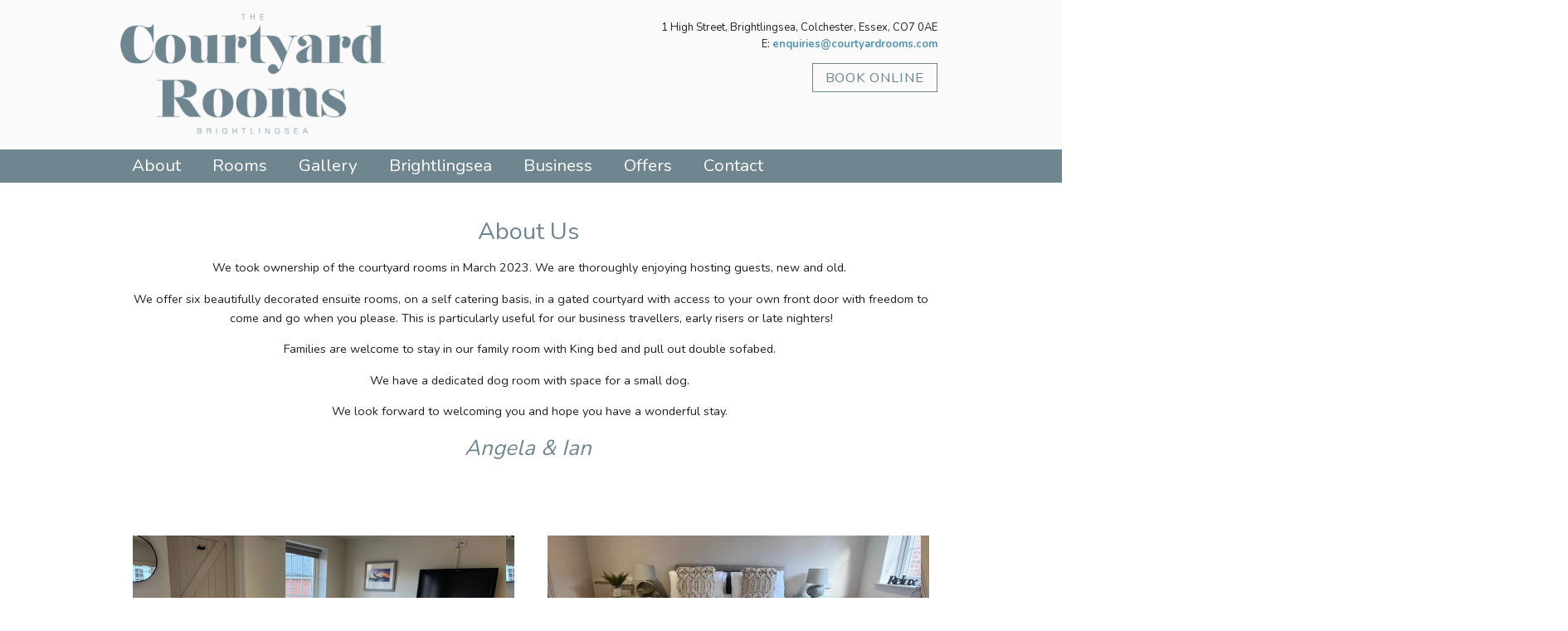

--- FILE ---
content_type: text/html; charset=utf-8
request_url: https://www.courtyardrooms.co.uk/about/
body_size: 17904
content:


<!DOCTYPE html PUBLIC "-//W3C//DTD XHTML 1.0 Transitional//EN" "http://www.w3.org/TR/xhtml1/DTD/xhtml1-transitional.dtd">

<html xmlns="http://www.w3.org/1999/xhtml" >
<head><title>
	Courtyard Rooms Brightlingsea | About Us
</title><meta name="keywords" content="Courtyard Rooms,Book,B&amp;B,Rooms,Brightlingsea,Colchester,Essex" /><meta name="viewport" content="width=device-width, initial-scale=1.0, maximum-scale=3.0, minimum-scale=0.2" /><meta name="apple-mobile-web-app-capable" content="yes" /><meta name="HandheldFriendly" content="true" /><link rel="stylesheet" href="../Styles.css" /><link rel="stylesheet" href="../Lightbox.css" /><link href="https://fonts.googleapis.com/css?family=Nunito:100,300,400,700" rel="stylesheet" type="text/css" />  
   
    <script type="text/javascript">
	    function showMenu()
	    {
	        var menu = document.getElementById("rolloutmenu");
	        var content = document.getElementById("content");
	        if (menu == null || content == null)
	            return;
	        if (menu.style.display == "none") 
	        {
	            menu.style.display = "block"; 
	            content.style.display = "none"; 
	        }
	        else
	        {
	            menu.style.display = "none"; 
	            content.style.display = "block";
	        } 
	    }
	    
	    function hideMenu()
	    {
	        var menu = document.getElementById("rolloutmenu");
	        var content = document.getElementById("content");
	        if (menu == null || content == null)
	            return;
	        menu.style.display = "none"; 
	        content.style.display = "block";
	    }
    </script>  
  
    <script async src="https://www.googletagmanager.com/gtag/js?id=G-4ZN6FKHKHL"></script>
    <script>
      window.dataLayer = window.dataLayer || [];
      function gtag(){dataLayer.push(arguments);}
      gtag('js', new Date());
      gtag('config', 'G-4ZN6FKHKHL');
    </script>    
   
    <!-- Global site tag (gtag.js) - Google Analytics -->
    <script async src="https://www.googletagmanager.com/gtag/js?id=UA-38067427-49"></script>
    <script>
      window.dataLayer = window.dataLayer || [];
      function gtag(){dataLayer.push(arguments);}
      gtag('js', new Date());

      gtag('config', 'UA-38067427-49');
    </script> 
   
    <!-- Lightbox -->
    <script type="text/javascript" src="/includes/photos.js"></script>	 
    <script type="text/javascript" src="/includes/utils.js"></script>	
	<script type="text/javascript" src="/includes/prototype.js"></script>
	<script type="text/javascript" src="/includes/scriptaculous.js?load=effects"></script>
	<script type="text/javascript" src="/includes/lightbox.js"></script>  
<meta name="description" content="Courtyard Rooms offer six en suite accommodation rooms in Brightlingsea near Colchester, Essex in a gated courtyard with access to your own front door with freedom to come and go when you please. This is particularly useful for our business travellers, early risers or late nighters! Families are welcome to stay in our family room with King bed and pull out double sofa bed.  We have a dedicated dog room with space for a small dog. " /></head>
<body id="ctl00_masterBody">
    <form name="aspnetForm" method="post" action="../about.aspx" id="aspnetForm">
<input type="hidden" name="__EVENTTARGET" id="__EVENTTARGET" value="" />
<input type="hidden" name="__EVENTARGUMENT" id="__EVENTARGUMENT" value="" />
<input type="hidden" name="__VIEWSTATE" id="__VIEWSTATE" value="/[base64]/Q=" />

<div>



</div>

<script type="text/javascript">
//<![CDATA[
var theForm = document.forms['aspnetForm'];
if (!theForm) {
    theForm = document.aspnetForm;
}
function __doPostBack(eventTarget, eventArgument) {
    if (!theForm.onsubmit || (theForm.onsubmit() != false)) {
        theForm.__EVENTTARGET.value = eventTarget;
        theForm.__EVENTARGUMENT.value = eventArgument;
        theForm.submit();
    }
}
//]]>
</script>


<script src="/WebResource.axd?d=HrncbZg9fuO4sfa13igbtmeRi75WzhfJznH6PjYWsv-Fl2z9c_F7vvjWOf1gZfukmQ2Q7WWDne-WYSuJhS9U41JxlsE1&amp;t=638313932380000000" type="text/javascript"></script>


<script src="/ScriptResource.axd?d=SZ74HtHkmrZjzoyyIw6L2w47KBsURIK1XF_u-MgVZyIy8KmFpV3ciYD_k44fV-16e7M0_15l-zW9p9aawmmxjqxrJzPJTk6cnOBT7wUA49MyAzXVxbwkMmQrUD1f6mFsLAjfOA2&amp;t=636374442260000000" type="text/javascript"></script>
<script src="/ScriptResource.axd?d=JnnYIbonoNrq5Yc7nX0buFKlwEcZcw6pgzltlOnjzC63KiHo1uQL3EBdSRxUk3M3D1tK2EFZ_QwVfdSSPykOqdTmsqAMmg923ymlEuEwlENCwXsNC5VMFL88M7QpBZ5ulSuw3A2&amp;t=636374442260000000" type="text/javascript"></script>
   
    <!-- AJAX script manager -->
    <script type="text/javascript">
//<![CDATA[
Sys.WebForms.PageRequestManager._initialize('ctl00$ScriptManager', document.getElementById('aspnetForm'));
Sys.WebForms.PageRequestManager.getInstance()._updateControls([], [], [], 90);
//]]>
</script>

   
    <div id="content" style="display:block;">
        <div id="header">
            <div class="logo"><a href="/"><img src="/images/base/logo3.png" alt="Courtyard Rooms Brightlingsea" /></a></div> 
            <div class="contact">
                <div><!-- en-GB--><p>1 High Street, Brightlingsea,&nbsp;Colchester, Essex, CO7 0AE<br />
E:&nbsp;<a href="mailto:enquiries@courtyardrooms.com">enquiries@courtyardrooms.com</a></p>
<!-- en-GB--></div>
                <div class="bookbutton"><input type="submit" name="ctl00$btnBook" value="Book Online" id="ctl00_btnBook" class="input" /></div>
                <div class="menuicon" onclick="showMenu()">Show Menu</div> 
            </div>
            <div style="clear:both; height:0px;"></div>
        </div> 
       
        <div id="menu"><ul><li class='menuselected1'><a href='/about/' >About</a></li><li class='menu2'><a href='/accommodation/' >Rooms</a></li><li class='menu3'><a href='/gallery/' >Gallery</a></li><li class='menu4'><a href='/explore-brightlingsea/' >Brightlingsea</a></li><li class='menu5'><a href='/business' >Business</a></li><li class='menu6'><a href='/offers' >Offers</a></li><li class='menu7'><a href='/contact/' >Contact</a></li></ul></div> 
         
        <div id="main">

    

<script type="text/javascript">

    var currentItem = 1;
    var nextItem; 
    var opacity = 0; 
   
   // Set timeout
    var repeatTime = 0;  
   
    function setNextItem()
    {
        // Check for next item 
        var newItem = currentItem + 1; 
        var item1 = document.getElementById("ctl00_ContentPlaceHolder1_photogallery_photo" + newItem);
        if (item1 == null)
            newItem = 1;
            
        changeItem(newItem);
        
        // Set repeat
        if (repeatTime > 0)
        {
            clearTimeout(move);
            move = setTimeout(setNextItem, repeatTime);
        }
    } 
   
    function setPreviousItem()
    {
        // Check for next item 
        var newItem = currentItem - 1; 
        var item1 = document.getElementById("ctl00_ContentPlaceHolder1_photogallery_photo" + newItem);
        if (item1 == null)
            newItem = getLastItem();
            
        changeItem(newItem);
        
        // Set repeat
        if (repeatTime > 0)
        {
            clearTimeout(move);
            move = setTimeout(setPreviousItem, repeatTime);
        }
    }  
   
    function getLastItem()
    {
        var i; 
        for (i = 20; i >= 1; i--)
        {
            var item1 = document.getElementById("ctl00_ContentPlaceHolder1_photogallery_photo" + i);
            if (item1 != null)
                return i;
        } 
        
        return 1;
    }       
   
    function changeItem(newItem, restartTime) 
    {
        if (currentItem == newItem)
            return;
            
        if (opacity > 0)
            return;
        
        // Set labels
        var label1 = document.getElementById("ctl00_ContentPlaceHolder1_photogallery_label" + currentItem);
        var label2 = document.getElementById("ctl00_ContentPlaceHolder1_photogallery_label" + newItem);
        if (label1 != null)
        {
            label1.setAttribute("class", "label"); 
            label1.setAttribute("className", "label"); 
        }
        if (label2 != null)
        {
            label2.setAttribute("class", "selectedlabel"); 
            label2.setAttribute("className", "selectedlabel"); 
        }
        
        // Set photo
        nextItem = newItem;
        opacity = 1;
        swap();
        if (repeatTime > 0)
        {
            // Set restart time for auto roate
            clearTimeout(move);
            move = setTimeout(setNextItem, restartTime);
        }
    }  
   
    function swap()
    { 
        var item1 = document.getElementById("ctl00_ContentPlaceHolder1_photogallery_photo" + currentItem);
        var item2 = document.getElementById("ctl00_ContentPlaceHolder1_photogallery_photo" + nextItem);
        
        opacity -= 0.1
        item1.xOpacity = opacity;
        setOpacity(item1);
        item2.style.display = "block";
        item2.xOpacity = 1 - opacity;
        setOpacity(item2);

        if (opacity <= 0)
        {
            opacity = 0;
            item1.xOpacity = 0;
            item2.xOpacity = 1;
            setOpacity(item2);
            item1.style.display = "none";
            currentItem = nextItem;
            return;
        }
        
        setTimeout(swap, 50);
    }   
   
    function setOpacity(obj)
    {
        if (obj.xOpacity>.99)
        {
            obj.xOpacity = .99;
            return;
        }
        obj.style.opacity = obj.xOpacity;
        obj.style.MozOpacity = obj.xOpacity;
        obj.style.filter = "alpha(opacity=" + (obj.xOpacity*100) + ")";
   } 

</script>





  
    <div class="text"><h1>About Us&nbsp;</h1>

<p>We took ownership of the courtyard rooms in March 2023. We are thoroughly enjoying hosting guests, new and old.&nbsp;</p>

<p>We offer six beautifully decorated ensuite rooms, on a self catering basis, in a gated courtyard with access to your own front door with freedom to come and go when you please. This is particularly useful for our business travellers, early risers or late nighters!</p>

<p>Families are welcome to stay in our family room with&nbsp;King bed and pull out double sofabed.&nbsp;</p>

<p>We have a dedicated dog room with space for a small dog.&nbsp;</p>

<p>We look forward to welcoming you and hope you have a wonderful stay.&nbsp;</p>

<h2 style="font-style:italic">Angela &amp; Ian&nbsp;</h2>

<h2 style="font-style:italic">&nbsp;</h2>
</div>
   
    <div class="captions">
        <div class="caption" style="background:url(/images/base/accommodation1.png)"><a href="/accommodation"><div class="shadow"><div class="name">Accommodation</div></div></a></div>
        <div class="caption" style="background:url(/images/base/book1.png)"><a href="/booking"><div class="shadow"><div class="name">Book Online</div></div></a></div>
        <div style="clear:both; height:0px;"></div>
    </div> 
      
</div>
       
        <div id="footer">
            <div class="logo"><a href="/"><img src="/images/base/footerlogo2.png" alt="Courtyard Rooms" /></a></div> 
            <div class="submenu"><!-- en-GB--><p><a href="/privacy">Privacy Policy</a><br />
<a href="/access-statement/">Access Statement</a><br />
<a href="/terms-conditions/">Terms &amp; Conditions</a><br />
<a href="/testimonials/">Testimonials</a></p>
<!-- en-GB--></div>
            <div class="info">
                <div><!-- en-GB--><!-- en-GB--></div>
                <div class="socialicons">
                    <div class="social"><a href="" target="_blank"><img src="/images/base/inst.png" alt="Follow us on Instagram" title="Follow us on Instagram" /></a></div>
                    <div class="social"><a href="https://twitter.com/courtyard_rooms" target="_blank"><img src="/images/base/tw.png" alt="Follow us on Twitter" title="Follow us on Twitter" /></a></div>
                    <div class="social"><a href="https://www.facebook.com/courtyardrooms/" target="_blank"><img src="/images/base/fb.png" alt="Follow us on Facebook" title="Follow us on Facebook" /></a></div>
                    <div style="clear:both; height:0px;"></div>
                </div>
            </div>
            <div style="clear:both; height:0px;"></div>
        </div> 
       
        <div id="base"><!-- en-GB--><div>&copy; 2026 Courtyard Rooms</div>

<div>This site uses cookies. By browsing the site you are agreeing to our use of cookies. <a href="cookies.pdf" target="_blank">Find out more here</a> &nbsp;&bull; &nbsp;Site by <a href="http://www.angelfishsoftware.co.uk" target="_blank">Angelfish</a></div>
<!-- en-GB--></div> 
    </div> 
   
    <!-- Pop up menu -->
    <div class="rolloutmenu" id="rolloutmenu" style="display:none;">
        <div class="rolloutmenuinner">
            <h2>Menu</h2>
            <div class="close" onclick="hideMenu()">X</div>
            <div style="clear:both; height:30px;"></div> 
            <div class="rolloutleft">&nbsp;</div> 
            <div class="rolloutcentre"><div class="menu"><ul><li class='menuselected1'><a href='/about/' >About</a></li><li class='menu2'><a href='/accommodation/' >Rooms</a></li><li class='menu3'><a href='/gallery/' >Gallery</a></li><li class='menu4'><a href='/explore-brightlingsea/' >Brightlingsea</a></li><li class='menu5'><a href='/business' >Business</a></li><li class='menu6'><a href='/offers' >Offers</a></li><li class='menu7'><a href='/contact/' >Contact</a></li></ul></div></div>
            <div class="rolloutright"></div>
        </div>
    </div>  
    
    
<div>

	<input type="hidden" name="__VIEWSTATEGENERATOR" id="__VIEWSTATEGENERATOR" value="E809BCA5" />
	<input type="hidden" name="__SCROLLPOSITIONX" id="__SCROLLPOSITIONX" value="0" />
	<input type="hidden" name="__SCROLLPOSITIONY" id="__SCROLLPOSITIONY" value="0" />
</div>

<script type="text/javascript">
//<![CDATA[

theForm.oldSubmit = theForm.submit;
theForm.submit = WebForm_SaveScrollPositionSubmit;

theForm.oldOnSubmit = theForm.onsubmit;
theForm.onsubmit = WebForm_SaveScrollPositionOnSubmit;
Sys.Application.initialize();
//]]>
</script>
</form>
   
</body>
</html>


--- FILE ---
content_type: text/css
request_url: https://www.courtyardrooms.co.uk/Styles.css
body_size: 33897
content:
/* Standard */
body { background: #fff url(/images/base/bg3.png) repeat-x; margin: 0 auto; overflow-x:hidden; }
form { font-family: Nunito; font-size: 0.9em; color: #222; border:none; margin:0 auto; width:1000px; line-height:1.4em; margin-top:0px; margin-bottom:0px; padding:0px; }
h1 { font-family: Nunito; font-size: 2.0em; color: #6F8590; font-weight: normal; margin-top:30px; margin-bottom:12px; text-transform: none; line-height:1.3em; }
h2 { font-family: Nunito; font-size: 1.8em; color: #6F8590; font-weight: normal; margin-top:16px; margin-bottom:12px; text-transform: none; line-height:1.3em; }
h3 { font-family: Nunito; font-size: 1.4em; color: #6F8590; font-weight: normal; margin-top:16px; margin-bottom:12px; text-transform: none; line-height:1.3em; }a:link, a:active, a:visited { color: #222; }
p { }
a:link { color: #222; transition:0.24s;}
a:link:hover { color: #c1761b; text-decoration:underline; }
.input { font-family:Nunito; }
input[type="submit"]:focus { outline:none; }

/* Header */
#header {margin:0; margin-top:0px; padding:0; border:0; height:180px; margin-top:0px; width:1000px; position: relative; }
#header .logo { position: absolute; left:0px; top:10px; height:160px; }
#header .logo img { height:100%; }
#header .contact {position:absolute; right:10px; top:10px; text-align:right; font-size:0.9em; line-height:1.6em; }
#header a:link, #header a:active, #header a:visited { color: #5494AD; text-decoration:none; font-weight:700; }
#header a:link:hover, #header a:active:hover, #header a:visited:hover { color: #6BBDDB; }
#header .bookbutton { margin-top:5px; }
#header .bookbutton:focus { outline:0; }
.bookbutton .input { background: none; color: #6F8590; padding: 5px 15px; border: solid 1px #6F8590; text-transform:uppercase; letter-spacing: 0.04em; font-size:1.3em; transition:.25s; }
.bookbutton .input:hover { cursor: pointer; color: #fff; background: #6F8590; }
.bookbutton:focus { outline:0; }
.text .bookbutton { margin-top:30px; }

/* Menu */
.menuicon { display:none; }
#menu { border:0; padding:0; margin-bottom:0px;  height:40px; width:1000px; background: #6F8590; margin-top:0px; z-index:300; position: relative; left:50%; padding:0px 750px 0px 750px; margin-left:-1250px; font-size:1.2em;   }
#menu ul {margin:0; padding:0; list-style-type: none; }
#menu li { float: left; display: inline; }
#menu li:hover { display: inline;}
#menu li a { display:block; color: #fff; font-size:1.2em; padding: 9px 19px 11px 19px;  text-decoration: none; font-weight:normal;  border-left: solid 0px #004891; font-family: Nunito; transition:0.25s;  }
#menu li a:hover { background: #5D6F77; }

/* Photo Gallery */
.photogallery { width:1600px; height:450px; z-index:200; margin-top:-40px; margin-left:-320px; background: #fff; position: relative; }
.photogallery .photos { width: 1600px; height: 450px; z-index:100;}
.photogallery .photo { width: 1600px; height: 450px; }
.photogallery .photo img { width: 1600px; height: 450px;  }
.photogallery .options { margin-top: -250px; position: absolute; z-index:200; height:100px; width:1000px; margin-left:300px;  }
.photogallery .options .moveleft { width:61px; height:61px; float: left; margin-left:0px; }
.photogallery .options .moveright { width:61px; height:61px; float: right; margin-right:0px; }
.photogallery .options img:hover { cursor: pointer; }
.photogallery .options .title { margin-top:75px; margin-left:20px; color: #fff; font-weight: bold; font-family: Nunito; }
.photogallery .labels { position: absolute; margin-top:-36px; margin-left:20px; z-index:120; left:50%; }
.photogallery .labels .label { float: left; width:20px; height:20px; margin-right:4px; text-align:center; color: #fff; font-weight:bold; background: url(/images/base/photolabel.png); z-index: 100; font-family:Nunito; font-size:1.4em; }
.photogallery .labels .label:hover { background: url(/images/base/photolabelselected.png); cursor: pointer; }
.photogallery .labels .selectedlabel { float: left; width:20px; height:20px; margin-right:4px; text-align:center; color: #fff; font-weight:bold; background: url(/images/base/photolabelselected.png); z-index: 200; font-family:Nunito; font-size:1.4em;}

/* Captions */
.captions { margin-left:-40px; margin-top:40px; margin-bottom:0px;  }
.caption { margin-left:40px; width:460px; height:300px; display: block; background: #444; float:left; margin-bottom:40px; position: relative; overflow:hidden; }
.caption .shadow { position: absolute; bottom: 100%; left: 0; right: 0; background: url(/images/base/shadow2.png); overflow: hidden; width: 100%; height:100%; transition: .5s ease; z-index:100;  }
.caption:hover .shadow { bottom: 0; height: 100%; }
.caption .shadow .name { white-space: nowrap; color: #fff; line-height:1.3em; font-size: 2.4em; position: absolute; top: 50%;  left: 50%;  transform: translate(-50%, -50%);  -ms-transform: translate(-50%, -50%); text-transform:uppercase; letter-spacing:0.05em; text-align:center; }

/* Photos */
.roomphotos { margin-top:40px; margin-left:-40px; }
.roomphotos .photo { margin-left:40px; width:450px; height:300px; display: block; background: #444; float:left; margin-bottom:40px; position: relative; overflow:hidden; }
.roomphotos .photo img.image { width:100%; }

/* Google Map */
.map { width:100%; height:500px; border: none; position:relative; margin-bottom:20px; margin-top:20px;  }
.map .marker { font-family:Nunito; font-size:1.0em; margin-bottom:0px; color: #555; width:400px; }
.map .marker .picture { float:left; width: 125px; margin-right:10px; }
.map .marker .details { float:left; }
.map .description { font-size: 0.9em; font-family: Nunito; }
#directions { margin-bottom:20px;}
#directions a:link, #directions a:active, #directions a:visited { color: #222; }
#directions .input2 { background: none; color: #444; padding: 5px 15px; border: solid 1px #444; text-transform:uppercase; letter-spacing: 0.04em; font-size:1.2em; transition:.25s; }
#directions .input2:hover { cursor: pointer; color: #444; background: #67B4D4; }
#directions .input2:focus { outline:none; }
.directionholder { padding: 10px 0px; background: #eee; border: solid 1px #ccc;}
.directionheader { margin-left:310px; }
.overlay img { margin-bottom:10px; }
.overlay { font-size:1.2em; line-height:1.3em;}
.overlaytitle { color: #222; font-size:1.4em; margin-bottom:8px; }
.overlaytitle h2 { font-size:1.4em; letter-spacing: 0.04em; font-weight:bold; color: #222; font-family:Nunito; top:-10px; position: relative; }

/* Latest News */
.latestnews { float:left; width:450px; margin-right:60px; }
.latestnews .newsitem { padding-top:20px; margin-top:15px; border-top: solid 1px #ddd; }
.latestnews .pic { float:left; width:150px; margin-right:25px; }
.latestnews .pic img { width:100%; }
.latestnews .details { float:left; width:275px; }
.latestnews .details h2 { margin-top:0px; font-size:1.5em; margin-bottom:20px; color: #222; }
.latestnews .details h3 { margin-top:0px; font-size:1.2em; margin-bottom:10px; }
.latestnews .details .date { color: #888; margin-bottom:6px; }
.latestnews .details .desc { font-size:0.9em; margin-bottom:10px; }
.latestnews .link { border: none; margin-top:0px; padding-top:0px; }
.latestnews a:link, .latestnews a:active, .latestnews a:visited { font-size:1.2em; font-weight:700; color: #4A8299; text-decoration:none; }
.latestnews a:link:hover, .latestnews a:active:hover, .latestnews a:visited:hover { color: #67B4D4; }
.latestnews .viewall { margin-top:30px; margin-left:175px; }
.latestnews .viewall .input { background: none; color: #6F8590; padding: 5px 15px; border: solid 1px #6F8590; text-transform:uppercase; letter-spacing: 0.04em; font-size:1.3em; transition:.25s; }
.latestnews .viewall .input:hover { cursor: pointer; color: #fff; background: #6F8590; }

/* Testimonials */
.testimonials { width:100%; }
.testimonials .testimonial { padding-top:20px; margin-top:15px; border-top: solid 1px #ddd; }
.testimonials .words { color: #888; }
.testimonials .name { margin-top:7px; color: #000; font-size:1.2em; }
.testimonials .viewall { margin-top:30px; }
.testimonials .viewall .input { background: none; color: #6F8590; padding: 5px 15px; border: solid 1px #6F8590; text-transform:uppercase; letter-spacing: 0.04em; font-size:1.3em; transition:.25s; }
.testimonials .viewall .input:hover { cursor: pointer; color: #fff; background: #6F8590; }
.testimonial p { margin-top:0px; }

/* Links */
.link { margin-top:20px; padding-top:20px; border-top: solid 1px #eee; }
.link h3 { margin-top:0px; }
.link a:active, .link a:visited, .link a:link { text-decoration:none; }
.link .desc { margin-top:-10px; }

/* News */
.news .newsitem { padding-top:20px; margin-top:15px; border-top: solid 1px #ddd; }
.news .pic { float:left; width:300px; margin-right:40px; }
.news .pic img { width:100%; }
.news .details { float:left; width:calc(100% - 340px); }
.news .details h2 { margin-top:0px; font-size:1.5em; margin-bottom:20px; color: #222; }
.news .details h3 { margin-top:0px; font-size:1.2em; margin-bottom:10px; }
.news .details .date { color: #888; margin-bottom:6px; }
.news .details .desc { font-size:1.0em; margin-bottom:10px; }
.news .link { border: none; margin-top:0px; padding-top:0px; }
.news a:link, .news a:active, .news a:visited { font-size:1.2em; font-weight:700; color: #4A8299; text-decoration:none; }
.news a:link:hover, .news a:active:hover, .news a:visited:hover { color: #67B4D4; }
.newsitemdetails .back { text-align:center; margin: 20px 0px; }
.newsitemdetails .input { background: none; color: #444; padding: 5px 15px; border: solid 1px #444; text-transform:uppercase; letter-spacing: 0.04em; font-size:1.3em; transition:.25s; }
.newsitemdetails .input:hover { cursor: pointer; color: #444; background: #67B4D4; }
.newsitemdetails .pic { margin:30px 0px; text-align:center; }

/* Gallery */
.gallery { margin: 30px 0px; margin-left:-20px; }
.gallery .photo { float:left; width:225px; height:150px; margin-left:20px; margin-bottom:20px; overflow:hidden; }
.gallery img.image { width:225px; }
.gallery img.photo { width:700px; }

/* Footer */
#footer { left:50%; margin-left:-750px; width:1000px; padding: 20px 750px; height:100px; overflow:hidden; background: #fafafa; color: #fff; line-height:1.7em; font-size:1.1em; text-align:left; border-top: solid 5px #6F8590; }
#footer .logo { float:left; width:475px; height:120px; margin-top:-10px; }
#footer .logo img { height:100%; }
#footer .submenu { float:left; width:250px; margin-top:-24px; }
#footer .info { float:left; text-align:right; margin-top:-20px; line-height:1.6em; }
#footer .socialicons { display:none; }
#footer .social { float:right; margin-left:10px; margin-top:-10px; }
#footer a:link, #footer a:active, #footer a:visited { color: #5494AD; text-decoration:none; font-weight:700; }
#footer a:link:hover, #footer a:active:hover, #footer a:visited:hover { color: #6BBDDB; }

/* Base */
#base { left:50%; margin-left:-750px; width:1000px; padding: 30px 750px; background: #6F8590; color: #fff; line-height:1.7em; font-size:0.9em; text-align:center; }
#base a:link, #base a:active, #base a:visited { color: #FFFFBC; text-decoration:underline; }
#base a:link:hover, #base a:active:hover, #base a:visited:hover { color: #FFFF00; text-decoration:underline; }

/* Progress Bar */
.progress { margin-top:20px; margin-bottom:30px; font-size: 1.0em; }
.progress a, .progress a:active, .progress a:visited { color: #222; }
.progress a:hover, .progress a:active:hover, .progress a:visited:hover { color: #b5b21b; }
.progress .title { float:left; width: 182px; text-align: left; margin-bottom:2px;  }
.progress .standard { float:left; width: 180px; height: 8px; background: #f4f4f4; margin-right:1px; margin-top:0px; }
.progress .selected { float:left; width: 180px; height: 8px; background: #8bc8e0; margin-right: 1px; margin-top:0px; }

#main { margin:40px 20px; background: #fff; line-height:1.6em; }
.text { text-align:center;  }

/* Book Online */
.title { float:left; width:140px; margin-right:10px; margin-bottom:4px; }
.value { float:left; width:calc(100% - 190px); margin-bottom:10px; }
.value .input { font-size:1.0em; }
.button { padding: 6px 20px 8px 20px; font-family: Nunito, Nunito; font-weight:normal; font-size:1.5em; border:none; background: #666; border: solid 1px #666; border-radius:5px; color: #fff; }
.button:hover { cursor: pointer; background: #444;  border: solid 1px #444; }
.button:disabled { cursor: pointer; background: #dedede;  border: solid 1px #dedede; color: #efefef}
.button:disabled:hover { cursor: default; }
.button3 { padding: 4px 20px; font-family: Nunito, Nunito; font-weight:normal; font-size:1.0em; border:none; background: #666; border: solid 1px #666; border-radius:5px; color: #fff; }
.button3:hover { cursor: pointer; background: #444; border: solid 1px #444; }
.button3:disabled { cursor: pointer; background: #dedede; color: #efefef; border: solid 1px #dedede; }
.button3:disabled:hover { cursor: default; }
.button2 { font-weight:bold; font-size:1.4em; padding: 6px 12px; background: #666; border: solid 0px #003F2d; color: #fff; }
.button2:hover { cursor: pointer; background: #444; }
.button2:disabled { cursor: pointer; background: #dedede; color: #efefef}
.button2:disabled:hover { cursor: default; }
.warning { background: #45803c; color: #fff; padding:5px 10px; font-weight:bold; margin-top:8px; margin-bottom:12px; }

/* Booking */
#book .left { float:left; width:420px; margin-right:0px; margin-top:0px; }
#book .right { float:left; width:540px; }
#book .left2 { float:left; width:460px; margin-right:40px; margin-top:0px; }
#book .right2 { float:left; width:460px; }
#book input[type="checkbox"] { width:1.4em; height:1.4em; }

/* Calendar */
.bookinginfo { background: #f8f8f8; padding:20px; margin-bottom:30px; }
.bookinginfo h1 { font-size:1.4em; margin-top:0px; }
.calendar { margin-bottom:20px; margin-top:0px; height:170px; font-size:0.9em; }
.calendar .title { float: left; width:85px; padding-top:2px; }
.calendar .value { float: left; }
.calendar .days { background: #222; color: #fff; }
.calendar .days td { width:36px; text-align:center; height:20px;}
.calendar .date { background: #fff; }
.calendar .date td { width:36px; text-align:center; height:20px;}
.calendar .unavailable { background: #ddd; color: #aaa; }
.calendar .available { background: #bce4f2; color: #000; }
.calendar .available:hover { background: #aadeef; cursor: pointer; }
.calendar .available a { background:none; text-decoration:underline;}
.calendar .available a:link:hover, .calendar .available a:active:hover, .calendar .available a:visited:hover { color: #fff; }
.calendar .availableminimumstay { background: #6eb6d3; color: #fff; }
.calendar .availableminimumstay:hover { background: #60b1d1; cursor: pointer; }
.calendar .availableminimumstay a:link, .calendar .availableminimumstay a:active, .calendar .availableminimumstay a:visited { background:none; text-decoration:underline; color: #fff;}
.calendar .availableminimumstay a:link:hover, .calendar .availableminimumstay a:active:hover, .calendar .availableminimumstay a:visited:hover { color: #000; }
.calendar .closed { background: #444; color: #fff; }
.calendar .booked { background: #444; color: #fff; }
.calendar .telephone { background: #fd9409; color: #fff; }
.calendar .telephone:hover { background: #fd9409; }
.calendar .telephone a { background:none; text-decoration:underline; }
.calendar .telephone a:hover { background: none; }
.calendar .keyavailable { float: left; width: 24px; height:20px; background: #bce4f2; margin-right:8px; }
.calendar .keyavailableminimumstay { float: left; width: 24px; height:20px; background: #6eb6d3; margin-right:8px; }
.calendar .keybooked { float: left; width: 24px; height:20px; background: #444; margin-right:8px; }
.calendar .keyclosed { float: left; width: 24px; height:20px; background: #444; margin-right:8px; }
.calendar .keytelephone { float: left; width: 24px; height:20px; background: #fd9409; margin-right:8px; }
.calendar .key {float: left; margin-top:0px; margin-right:20px; width:340px; }

.titleheading {height:36px; color:#fff; font-weight:bold; background: #565656; }
.titleheading td { padding:4px 5px; }
.titleheading a {color:White; text-decoration: none; background:none;}
.titleheading a:hover {color:Silver; text-decoration: none; background:none;}
.room1 { background: #4d7493; color: #fff; padding-left:5px; height:45px; line-height:1.4em; }
.room2 { background: #405e76; color: #fff; padding-left:5px; height:45px; line-height:1.4em; }
.room1 a:link, .room1 a:active, .room1 a:visited { color: #fff; }
.room1 a:link:hover, .room1 a:active:hover, .room1 a:visited:hover { color: #feff1b; }
.room2 a:link, .room2 a:active, .room2 a:visited { color: #fff; }
.room2 a:link:hover, .room2 a:active:hover, .room2s a:visited:hover { color: #feff1b; }

/* Availability */
.telephoneonly { background: #444; color: #fff; font-weight:bold; padding:10px; width: 430px; border: solid 1px #444; border-radius:5px; margin-top:8px; line-height:1.5em; }
.resultssummary { font-family: Nunito, Nunito; font-size:1.5em; line-height:1.3em; }
.results { margin-top:20px;  }
.results .item { background: #fff; border: solid 0px #ccc; padding:0px; margin-bottom:10px; padding-top:20px; margin-top:20px; border-top: dotted 2px #ddd;  }
.results .picture { float: left; width: 280px;  }
.results .details { float: left; width: 560px; margin-right:80px;}
.results .thumbnails { margin-left:-10px; width:360px; }
.results .thumbnail { float: left; margin-top:10px; margin-left:10px; }
.results .thumbnail:hover { cursor: pointer; }
.results .price { color: #6F8590; }
.results h2 { margin-top:0px; text-transform:capitalize; }
.results .description { margin-bottom:12px; line-height:1.5em; }
.results .continue { float: left; margin-left:0px; margin-top:10px; }
.results .continue .selectnumber { float: left; margin-right:10px; padding-top:10px; }
.results .continue .continuebutton { float: left; margin-top:-1px; }
.results .continue .number { float: left; margin-right:10px; padding-top:7px; }
.results .continue .input { font-size:1.2em; font-weight:bold;  }
.results .continue .button { padding: 7px 20px; font-family: Nunito, Nunito; font-weight:normal; font-size:1.5em;}
.results .continue .button:disabled { background: #dedede; color: #efefef; }
.results .title { width:150px; }
.accommodationtype { background: #45803c; padding:10px; color: #fff; font-weight:bold; width: 520px; margin-bottom:10px; line-height:1.5em; }

/* Options */
.summary .left { float: left; width: 480px; margin-right:40px; }
.summary .right {float: left; width:440px; }
.summary .title { padding-top:0px; margin-bottom:8px; width:170px; }
.summary .title2 { padding-top:4px; margin-bottom:4px; width:170px; }
.summary .title3 { padding-top:4px; margin-bottom:4px; width:150px; float:left; }
.summary .value { padding-top:0px; margin-bottom:4px; }
.summary .titlecost { padding-top:0px; margin-bottom:0px; width:180px; background: #dedede; padding: 8px 5px; color: #222; float:left; font-weight:normal; }
.summary .valuecost { padding-top:0px; margin-bottom:0px; background: #dedede; padding: 8px 5px; color: #222; float:left; font-weight:normal; width:calc(100% - 200px); text-align:right;  }
.summary .titlespecial { padding-top:0px; margin-bottom:0px; width:180px; background: #1371cd; padding: 8px 5px; color: #fff; float:left; font-weight:bold; }
.summary .valuespecial { padding-top:0px; margin-bottom:0px; background: #1371cd; padding: 8px 5px; color: #fff; float:left; font-weight:bold; width:calc(100% - 200px);text-align:right;  }
.summary .titlepayment{ padding-top:0px; margin-bottom:0px; width:180px; background: #5494AD; padding: 8px 5px; color: #fff; float:left; font-weight:bold; }
.summary .valuepayment { padding-top:0px; margin-bottom:0px; background: #5494AD; padding:8px 5px; color: #fff; float:left; font-weight:bold; width:calc(100% - 200px); text-align:right; }
.summary .titlesubtotal{ padding-top:0px; margin-bottom:0px; width:180px; background: #777; padding: 8px 5px; color: #fff; float:left; font-weight:bold; }
.summary .valuesubtotal { padding-top:0px; margin-bottom:0px; background: #777; padding: 8px 5px; color: #fff; float:left; font-weight:bold; width:calc(100% - 200px); text-align:right; }
.summary .titletotal{ padding-top:0px; margin-bottom:0px; width:180px; background: #444; padding: 8px 5px; color: #fff; float:left; font-weight:bold; }
.summary .valuetotal { padding-top:0px; margin-bottom:0px; background: #444; padding: 8px 5px; color: #fff; float:left; font-weight:bold; width:calc(100% - 200px); text-align:right; }
.summary .headerrow tr { border-top: solid 10px #fff;  }
.summary h3 { margin-top:0; padding-top:0; margin-bottom:6px; font-size:1.2em; font-weight:bold; }
.summary .price { margin-bottom:6px; font-style: italic; }
.summary .extras { margin-bottom:20px;}
.summary .description { font-size:1.0em; margin-bottom:15px; }
.summary .instructions { font-size:1.0em; margin-bottom:15px; }
.summary .terms { width: calc(100% - 28px); padding:10px; background: #efefef; border: solid 1px #ccc; height:120px; overflow: auto; margin-top:10px; }
.summary .terms h2 { margin-top:0px; }
.summary .agree { margin-top:10px; margin-bottom:10px; }
.summary .quantity { float: left; width:60px; padding-top:4px; }
.summary .input2 { float: left; }
.summary .headerrow { background: #666; color: #fff; font-weight: bold; border-top: solid 10px #fff; }
.summary .facility1 { background: #d8d8d8; }
.summary .facility2 { background: #e4e4e4; }
.summary .errorhighlight { border: solid 1px #ffa500; font-family: Nunito; font-size: 1.0em; background: #FFF7EA; padding:2px 3px; border-radius:2px; }
.summary .taken { background: #c70f12; padding:5px; color: #fff; font-weight: bold; font-family:Nunito; }
.summary .specialoffer { margin-bottom:5px; }
.summary .specialoffer h2 { background: #666; padding:8px 10px; color: #fff; font-weight:bold; margin:0; text-transform:capitalize; font-size:1.0em; }
.summary .specialoffer .description {  font-size:1.0em; background: #dedede; padding:10px; margin:0; }
.summary .specialoffer .saving {background: #dedede; font-weight:bold; background: #dedede; padding:10px; margin:0; padding-top:0px;}

/* Complete Bookings */
.complete {}
.complete .left { margin-bottom:40px;}
.complete .right { }
.complete .right h2 { margin-top:0px; }
.complete .text { text-align:left; }
.complete .title { float: left; padding-top:0px; width:175px; margin-bottom:6px; }
.complete .value { float: left; padding-top: 0px; margin-bottom:6px; }
.complete .room { float: left; width:165px; margin-bottom:5px; margin-right:10px; }
.complete .roomcost { float: left; margin-bottom:5px; }
.complete .extra { float: left; width: 165px; margin-bottom:6px; color: #0f79c7; margin-right:10px; }
.complete .extracost { float: left; margin-bottom: 5px; color: #0f79c7; }
.complete .text { margin-bottom:20px; }
.complete .titleheading {height:36px; color:#fff; font-weight:bold; background: #444; }
.complete .titleheading td { padding:4px 5px; }
.complete .roomrow { background: #dedede; border-bottom: dotted 1px #aaa; }
.complete .extrarow { background: #c6d5f0; }
.complete .discountrow { background: #c8f0c6; }
.complete .subtotalrow { background: #fd9409; color: #fff; }
.complete .roomrow { background: #e8e8e8; }
.complete .paymentrequired { background: #5494AD; color: #fff; font-weight:bold; font-size:1.1em; }
.complete .roomrow td { padding: 7px 4px; }
.complete .extrarow td { padding: 7px 4px; }
.complete .paymentrequired td { padding: 7px 4px; }
.complete .discountrow td { padding: 4px; }
.complete .subtotalrow td { padding: 4px; }
.complete .button { color: #fff; font-weight:normal; font-size:1.4em; padding: 5px 10px 7px 10px; text-decoration:none; }
.complete .button:hover { color: #fff; background: #333; cursor: pointer; }
.complete .separator { padding-top:0px; margin-bottom:4px; border-bottom: dotted 1px #aaa; width:620px;}
.complete .paymentpanel { margin-left:-10px; }

@media only screen and (max-width: 736px)
{
	/* Mobile Layout */
	body { background: #fff; width:100%; }
	form { margin-top:0px; margin-bottom:0px; width:100%; overflow-x:hidden; }
	#menu { display:none; }
	#header { height:auto; width:100%; padding:0px; margin-top:-20px; background: #fff url(/images/base/bg2.png); padding-bottom:20px; }
	#header .logo { position:relative; text-align:center; font-size:2.2em; padding: 30px 10px 10px 10px; width:calc(100% - 20px); margin-left:0px; }
	#header .logo img { max-width:320px; width:100%; }
	#header .contact { float:none; position: relative; text-align:center; width:100%; margin-top:-10px; margin-bottom:20px; }
	.menuicon { display:block; background: none; color: #6F8590; width:120px; padding: 8px 15px 6px 15px; border: solid 1px #6F8590; text-transform:uppercase; letter-spacing: 0.04em; font-size:1.3em; transition:.25s; left:50%; margin-left:-76px; margin-top:10px; position:relative; }
	.menuicon:hover { cursor: pointer; color: #fff; background: #6F8590; }
	.menuicon:focus { outline:0; }
	
	/* Roll out menu */
	.rolloutmenu { position: absolute; left:0; top:0px; width:100%; background: #6F8590; z-index:2000; height: 100%; min-height:700px; }
	.rolloutmenu .rolloutmenuinner { padding: 10px 0px 30px 0px;  }
	.rolloutmenuinner h2 { text-align:center; text-transform:uppercase;  font-size:2.0em; padding-top:10px; color: #fff; }
	.rolloutmenu .logo { width: 100%; height:120px; border-bottom: solid 1px #8C8C75; text-align:center; position: relative; z-index:0; }
	.rolloutmenu .close { float: right; margin-top:-58px; padding-right:20px; position: relative; z-index:100; font-size:2.5em; color: #fff; }
	.rolloutmenu .close:hover { cursor: pointer; color: #222; }
	.rolloutmenu .rolloutleft { float:left; width:0%; }
	.rolloutmenu .rolloutcentre { float:left; width:100%; margin-top:-20px; }
	.rolloutmenu .rolloutright { float:left; width:0%; text-align:center; }
	.rolloutmenu .menu { text-transform:uppercase; font-size:1.2em; position: relative;  }
	.rolloutmenu .menu ul {margin:0; padding:0; list-style-type: none; }
	.rolloutmenu .menu li {}
	.rolloutmenu .menu li a { padding: 12px 0px; border-bottom: solid 1px #8BA6B2; text-align:center; display:block; color: #fff; text-decoration:none; letter-spacing:0.0em; font-weight:400; text-transform:none; }
	.rolloutmenu .menu li a:hover { color: #fff; text-decoration:none; background: #5D6F77; }
	
	#main { width:100%; }
	.text { color: #444; padding: 0px; font-size:1.0em; line-height:1.5em; width:calc(100% - 40px); padding-top:0px; text-align:left; }
		
	#bookonline { width: calc(100% - 20px); padding: 10px; padding-bottom:20px; height:auto;; background: #efefef; color: #444; font-size:0.95em; line-height:1.3em; }
	#bookonline h2 { color: #fff; margin-bottom:10px; margin-top:0px; background: #647060; padding:9px 10px; font-size:1.6em; margin-top:-10px; margin-left:-10px; width:100%; }
	#bookonline .title { float: none; margin-bottom:5px; width:100%; }
	#bookonline .value { float: none; margin-bottom:10px; width:100%; }

	/* Captions */
	.captions { margin-left:0px; margin-top:30px; margin-bottom:0px; padding:0px; width:calc(100% - 40px); }
	.caption { margin-left:0px; width:100%; height:266px; display: block; background: #444; max-width:400px; float:none; margin-bottom:30px; position: relative; overflow:hidden; }
	.caption .shadow { position: absolute; bottom: 100%; left: 0; right: 0; background: url(/images/base/shadow2.png); overflow: hidden; width: 100%; height:100%; transition: .5s ease; z-index:100;  }
	.caption:hover .shadow { bottom: 0; height: 100%; }
	.caption .shadow .name { white-space: normal; color: #fff; font-size: 1.7em; line-height:1.4em; position: absolute; top: 50%;  left: 50%;  transform: translate(-50%, -50%);  -ms-transform: translate(-50%, -50%); text-transform:uppercase; letter-spacing:0.05em; text-align:center; }
	
	/* Latest News */
	.latestnews { float:none; width:calc(100% - 40px); margin-right:0px; margin-bottom:40px; }
	.latestnews .newsitem { padding-top:20px; margin-top:15px; border-top: solid 1px #ddd; }
	.latestnews .pic { float:none; width:100%; margin-right:0px; margin-bottom:20px; }
	.latestnews .pic img { width:100%; }
	.latestnews .viewall { margin-top:20px; margin-left:0px; }
	
	/* News */
	.news .newsitem { width:calc(100% - 40px); }
	.news .pic { float:none; width:100%; margin-right:0px; margin-bottom:20px; }
	.news .pic img { width:100%; }
	.news .details { float:none; width:100%; }
	.newsitemdetails { width:calc(100% - 40px); }
	.newsitemdetails .back { text-align:center; margin: 20px 0px; }
	.newsitemdetails .input { background: none; color: #6F8590; padding: 5px 15px; border: solid 1px #6F8590; text-transform:uppercase; letter-spacing: 0.04em; font-size:1.3em; transition:.25s; }
	.newsitemdetails .input:hover { cursor: pointer; color: #fff; background: #6F8590; }
	.newsitemdetails .pic { margin:30px 0px; text-align:center; }
	.newsitemdetails .pic img { margin:30px 0px; text-align:center; max-width:100%; }

	/* Testimonials */
	.testimonials { float:none; width:calc(100% - 40px); }
	.testimonials .testimonial { padding-top:20px; margin-top:15px; border-top: solid 1px #ddd; }
	.testimonials .words { color: #888; }
	.testimonials .name { margin-top:7px; color: #000; font-size:1.2em; }
	.testimonials .viewall { margin-top:30px; }
	.testimonials .viewall .input { background: none; color: #6F8590; padding: 5px 15px; border: solid 1px #6F8590; text-transform:uppercase; letter-spacing: 0.04em; font-size:1.3em; transition:.25s; }
	.testimonials .viewall .input:hover { cursor: pointer; color: #fff; background: #6F8590; }
	
	.gallery { width: calc(100% - 20px); }

	/* Map */
	.map { width:calc(100% - 40px); height:300px; border: none; position:relative; margin-bottom:20px;  }
	.map .marker { font-family:Nunito; font-size:1.0em; margin-bottom:0px; color: #555; width:260px; }
	#directions { width:calc(100% - 40px); }
	.directionheader { margin-left:0px; }
	.directionholder { padding:0px; border:none; background:none; }
	#photos { float: none; width: 100%; }
	.photogallery { width:calc(100% + 200px); height:250px; z-index:200;  margin-left:-200px; margin-top:-40px; background: #fff; position: relative; }
	.photogallery .photos { width: 100%; height: 250px; z-index:100;}
	.photogallery .photo { width: 100%; height: 250px; overflow:hidden; min-width:800px; }
	.photogallery .photo img { width: 100%; height: auto; min-width:800px; }
	.photogallery .labels { display:none; }
	.photogallery .options { display:none; }
	
	/* Footer */
	#footer { left:0%; margin-left:0px; width:calc(100% - 20px); padding: 20px 10px; height:auto; overflow:visible; background: url(/images/base/footer.png); color: #888; line-height:1.7em; font-size:1.1em; border-top: solid 5px #67B4D4; text-align:center; }
	#footer .logo { float:none; width:100%; }
	#footer .logo img { width:100%; max-width: 332px; }
	#footer .submenu { float:none; width:100%; margin-top:10px; }
	#footer .info { float:none; text-align:center; margin-top:20px; line-height:1.6em; }
	#footer .socialicons { left:50%; position: relative; margin-left:-80px;  }
	#footer .social { float:left; margin-left:10px; margin-top:0px; }
	#footer a:link, #footer a:active, #footer a:visited { color: #5494AD; text-decoration:none; font-weight:700; }
	#footer a:link:hover, #footer a:active:hover, #footer a:visited:hover { color: #6BBDDB; }

	/* Base */
	#base { left:0%; margin-left:0px; width:calc(100% - 20px); padding: 10px; background: #444; color: #ccc; line-height:1.7em; font-size:0.9em; text-align:center; }
	#base a:link, #base a:active, #base a:visited { color: #fff; text-decoration:none; }
	#base a:link:hover, #base a:active:hover, #base a:visited:hover { color: #fff; text-decoration:underline; }
	
	#book { padding:20px 0px; }
	.calendarpanel { float:none; width:100%; margin-top:20px; max-width:300px; }
	.dateselectpanel { float:none; width:100%; padding-bottom:30px; }
	#book .title { float: none; margin-bottom:4px; color: #888; }
	#book .title3 { float: none; margin-bottom:4px;  }
	#book .value { float:none; margin-bottom:10px; }
	.results { width:calc(100% - 40px); }
	.results .picture { float: none; width: 100%; }
	.results .picture img { width:100%; top:20px; position: relative; }
	.results .thumbnails { display:none; }
	.results .details { float: none; width: calc(100% - 40px);}
	.results .details h2 { font-size:1.5em; }
	.progress { display:none; }
	
	/* Booking */
	#book .left { float:none; width:100%; margin-right:0px; margin-top:0px; }
	#book .right { float:none; width:100%; }
	#book .left2 { float:none; width:calc(100% - 40px); margin-right:0px; margin-top:0px; }
	#book .right2 { float:none; width:calc(100% - 40px); }
	#book .right2 .input { max-width:100%; }
	#book .right2 .title3 { width:100%; color@ #888; }
	.complete .title { float:none; width:100%; margin-right:0px; color: #888; margin-bottom:2px; padding-top:0px; padding-bottom:0px; }
	.complete .value { float:none; width:100%; margin-bottom:10px; padding-bottom:10px; border-bottom: solid 1px #eee; margin-top:-2px; }
	.summary .title { float:none; width:100%; margin-right:0px; color: #888; margin-bottom:2px; padding-top:0px; padding-bottom:0px; }
	.summary .value { float:none; width:100%; margin-bottom:10px; padding-bottom:10px; border-bottom: solid 1px #eee; margin-top:-2px; }
	
	.summary { padding:0px; }
	.summary .left { float: none; width: calc(100% - 40px); margin-right:0px;}
	.summary .right {float: none; width:calc(100% - 40px); }
	.complete .left { float: none; width: calc(100% - 40px); margin-right:0px;}
	.complete .right {float: none; width:calc(100% - 62px); margin-top:30px; }	
}

--- FILE ---
content_type: text/css
request_url: https://www.courtyardrooms.co.uk/Lightbox.css
body_size: 1479
content:
#lightbox{	position: absolute;	left: 0; width:100%; z-index: 600;	text-align: center; line-height: 0;font-size: 1em;	color: #000;}

#lightbox a img{ border: none; }

#outerImageContainer{	position: relative; background-color: #fff; width: 250px;height: 250px;	margin: 0 auto;	}

#imageContainer{ padding: 10px; }

#loading{ position: absolute; top: 40%; left: 0%;	height: 25%;	width: 100%;	text-align: center;	line-height: 0; }
#hoverNav{ position: absolute; top: 0; left: 0;	height: 100%; width: 100%; z-index: 10;	}
#imageContainer>#hoverNav{ left: 0;}
#hoverNav a{ outline: none;}

#prevLink, #nextLink{ width: 49%;	height: 100%; background: transparent url(/images/lightbox/blank.gif) no-repeat; /* Trick IE into showing hover */ display: block; }
#prevLink { left: 0; float: left;}
#nextLink { right: 0; float: right;}
#prevLink:hover, #prevLink:visited:hover { background: url(/images/lightbox/prevlabel.gif) left 15% no-repeat; }
#nextLink:hover, #nextLink:visited:hover { background: url(/images/lightbox/nextlabel.gif) right 15% no-repeat; }

#imageDataContainer{ font: 10px Verdana, Helvetica, sans-serif; background-color: #fff; margin: 0 auto; line-height: 1.4em; overflow: auto; width: 100%	}

#imageData{	padding:0 10px; color: #666; }
#imageData #imageDetails{ width: 70%; float: left; text-align: left; }	
#imageData #caption{ font-weight: bold;	}
#imageData #numberDisplay{ display: block; clear: left; padding-bottom: 1.0em;	}			
#imageData #bottomNavClose{ width: 66px; float: right;  padding-bottom: 0.7em;	}	
		
#overlay{	position: absolute;	top: 0; z-index: 501; width: 780px; overflow:hidden; height: 300px;	background-color: #000; }

--- FILE ---
content_type: application/javascript
request_url: https://www.courtyardrooms.co.uk/includes/utils.js
body_size: 2525
content:
function inputStyle(inputID)
{
    //  Change style
    var inputBox
    inputBox = document.getElementById(inputID);

    if (inputBox.className == "inputOver")
    {
        inputBox.className = "inputOut";
    }
    else
    {
        inputBox.className = "inputOver";
    }
}  

function SetSelectedMenuItem(index)
{
    var element = document.getElementById("menu_" + index);
    if (element != null)
        element.className = "selectedmenuitem"; 
}

function ShowRoomDetails(name)
{
    // Find element
    var element = document.getElementById(name);
    if (element == null)
        return;
        
    element.style.display = "block";   
}

function HideRoomDetails(name)
{
    // Find element
    var element = document.getElementById(name);
    if (element == null)
        return;
        
    element.style.display = "none"; 
}

function correctPNG() // correctly handle PNG transparency in Win IE 5.5 & 6.
{
   var arVersion = navigator.appVersion.split("MSIE")
   var version = parseFloat(arVersion[1])
   if ((version >= 5.5) && (document.body.filters)) 
   {
      for(var i=0; i<document.images.length; i++)
      {
         var img = document.images[i]
         var imgName = img.src.toUpperCase()
         if (imgName.substring(imgName.length-3, imgName.length) == "PNG" && imgName.indexOf("GOOGLE") < 0)
         {
            var imgID = (img.id) ? "id='" + img.id + "' " : ""
            var imgClass = (img.className) ? "class='" + img.className + "' " : ""
            var imgTitle = (img.title) ? "title='" + img.title + "' " : "title='" + img.alt + "' "
            var imgStyle = "display:inline-block;" + img.style.cssText 
            if (img.align == "left") imgStyle = "float:left;" + imgStyle
            if (img.align == "right") imgStyle = "float:right;" + imgStyle
            if (img.parentElement.href) imgStyle = "cursor:hand;" + imgStyle
            var strNewHTML = "<span " + imgID + imgClass + imgTitle
            + " style=\"" + "width:" + img.width + "px; height:" + img.height + "px;" + imgStyle + ";"
            + "filter:progid:DXImageTransform.Microsoft.AlphaImageLoader"
            + "(src=\'" + img.src + "\', sizingMethod='scale');\"></span>" 
            img.outerHTML = strNewHTML
            i = i-1
         }
      }
   }    
}
if (window.addEventListener) //DOM method for binding an event
    window.addEventListener("load", correctPNG, false)
else if (window.attachEvent) //IE exclusive method for binding an event
    window.attachEvent("onload", correctPNG)
else if (document.getElementById) //support older modern browsers
    window.onload=correctPNG

--- FILE ---
content_type: application/javascript
request_url: https://www.courtyardrooms.co.uk/includes/photos.js
body_size: 2433
content:
function ShowMenu(menuNumber, totalMenus, usingControl)
{
    var i, element;
    var name = 'ctl00_ContentPlaceHolder1_';
          
    for (i = 1; i <= totalMenus; i++)
    {
        // Find menu option
        element = document.getElementById(name + 'option' + i);
        if (element != null)
        {
            element.setAttribute("class", "option"); 
            element.setAttribute("className", "option"); 
        }
        
        // Find menu 
        element = document.getElementById(name + 'menu' + i);
        if (element != null)
            element.style.display = 'none';
    }   
   
    // Show selected menu
    element = document.getElementById(name + 'option' + menuNumber)
    if (element != null)
    {
        element.setAttribute("class", "selectedoption"); 
        element.setAttribute("className", "selectedoption"); 
    }
    
    element = document.getElementById(name + 'menu' + menuNumber)
    if (element != null)
        element.style.display = 'block';   
}

function ShowControlMenu(menuNumber, totalMenus, usingControl)
{
    var i, element;
    var name = 'ctl00_ContentPlaceHolder1_ctl00_';
          
    for (i = 1; i <= totalMenus; i++)
    {
        // Find menu option
        element = document.getElementById(name + 'option' + i);
        if (element != null)
        {
            element.setAttribute("class", "option"); 
            element.setAttribute("className", "option"); 
        }
        
        // Find menu 
        element = document.getElementById(name + 'menu' + i);
        if (element != null)
            element.style.display = 'none';
    }   
   
    // Show selected menu
    element = document.getElementById(name + 'option' + menuNumber)
    if (element != null)
    {
        element.setAttribute("class", "selectedoption"); 
        element.setAttribute("className", "selectedoption"); 
    }
    
    element = document.getElementById(name + 'menu' + menuNumber)
    if (element != null)
        element.style.display = 'block';   
}

function ShowPicture(clientID, prefix, pictureNumber, totalPictures)
{
    var i, element;
            
    for (i = 1; i <= totalPictures; i++)
    {       
        // Hide all photos
        element = document.getElementById(clientID + '_picture' + prefix + '_' + i);
        if (element != null)
            element.style.display = 'none';
    }   
   
    // Show selected picture    
    element = document.getElementById(clientID + '_picture' + prefix + '_' + pictureNumber)
    if (element != null)
        element.style.display = 'block';   
}

